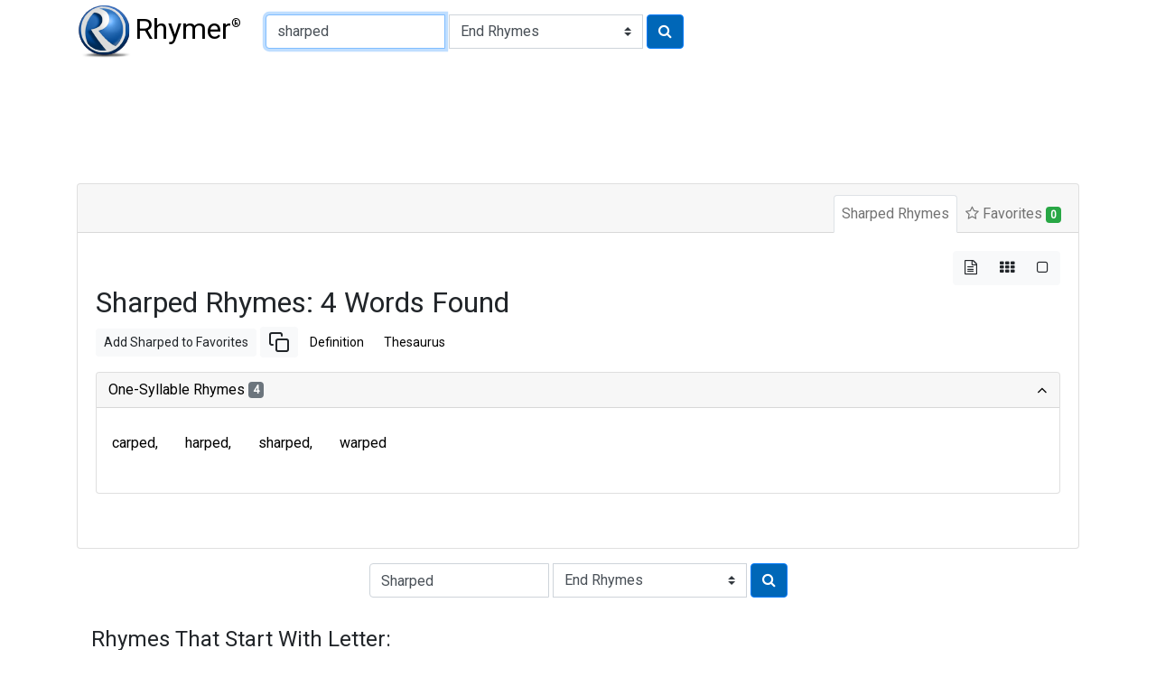

--- FILE ---
content_type: text/html; charset=utf-8
request_url: https://www.google.com/recaptcha/api2/aframe
body_size: 268
content:
<!DOCTYPE HTML><html><head><meta http-equiv="content-type" content="text/html; charset=UTF-8"></head><body><script nonce="8DxBv6sJp1ciDzY-xpQWBw">/** Anti-fraud and anti-abuse applications only. See google.com/recaptcha */ try{var clients={'sodar':'https://pagead2.googlesyndication.com/pagead/sodar?'};window.addEventListener("message",function(a){try{if(a.source===window.parent){var b=JSON.parse(a.data);var c=clients[b['id']];if(c){var d=document.createElement('img');d.src=c+b['params']+'&rc='+(localStorage.getItem("rc::a")?sessionStorage.getItem("rc::b"):"");window.document.body.appendChild(d);sessionStorage.setItem("rc::e",parseInt(sessionStorage.getItem("rc::e")||0)+1);localStorage.setItem("rc::h",'1769898643268');}}}catch(b){}});window.parent.postMessage("_grecaptcha_ready", "*");}catch(b){}</script></body></html>